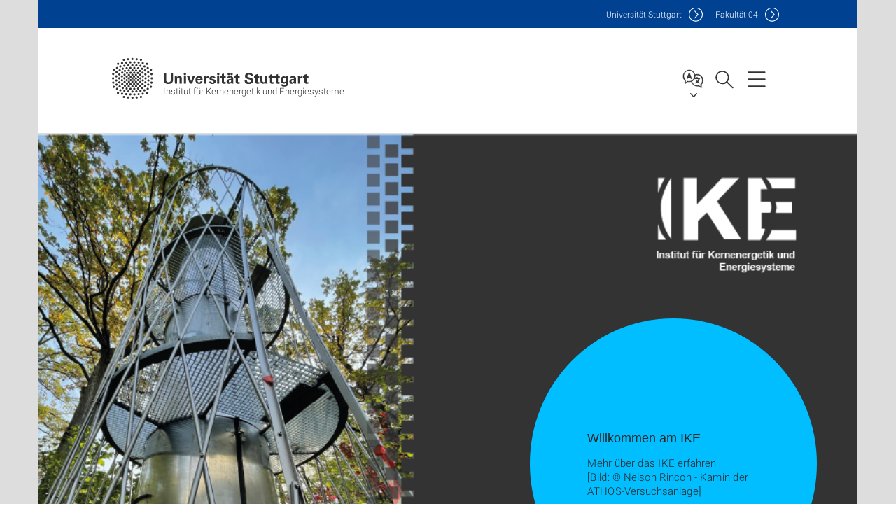

--- FILE ---
content_type: text/html;charset=UTF-8
request_url: https://www.ike.uni-stuttgart.de/
body_size: 66908
content:
<!DOCTYPE html>
<!--[if lt IE 7]>      <html lang="de" class="no-js lt-ie9 lt-ie8 lt-ie7"> <![endif]-->
<!--[if IE 7]>         <html lang="de" class="no-js lt-ie9 lt-ie8"> <![endif]-->
<!--[if IE 8]>         <html lang="de" class="no-js lt-ie9"> <![endif]-->
<!--[if gt IE 8]><!-->


<!--
===================== version="0.1.29" =====================
-->

<html lang="de" class="no-js"> <!--<![endif]-->

<head>

<!-- start metadata (_metadata.hbs) -->
	<meta charset="UTF-8">
	<meta http-equiv="X-UA-Compatible" content="IE=edge"/>
	<meta name="creator" content="TIK" />
	<meta name="Publisher" content="Universität Stuttgart - TIK" />
	<meta name="Copyright" content="Universität Stuttgart" />
	<meta name="Content-language" content="de" />
	<meta name="Page-type" content="Bildungseinrichtung" />
	<meta name="viewport" content="width=device-width, initial-scale=1.0, shrink-to-fit=no"/>
	<meta name="robots" content="index, follow" />
	<meta name="system" content="20.0.18" />
	<meta name="template" content="3.0" />
	<meta name="Description" content="null"/>	
	<meta name="og:title" content="Institut für Kernenergetik und Energiesysteme | Universität Stuttgart" />
	<meta name="og:description" content="null "/>
	<title>Institut für Kernenergetik und Energiesysteme | Universität Stuttgart</title><!-- Ende metadata -->


<!-- Styles-Einbindung (_styles.hbs) -->
	<link rel="apple-touch-icon" sizes="180x180" href="/system/modules/de.stuttgart.uni.v3.basics/resources/favicons/apple-touch-icon.png">
            <link rel="icon" type="image/png" sizes="32x32" href="/system/modules/de.stuttgart.uni.v3.basics/resources/favicons/favicon-32x32.png">
            <link rel="icon" type="image/png" sizes="16x16" href="/system/modules/de.stuttgart.uni.v3.basics/resources/favicons/favicon-16x16.png">
            <link rel="manifest" href="/system/modules/de.stuttgart.uni.v3.basics/resources/favicons/site.webmanifest">
            <link rel="mask-icon" href="/system/modules/de.stuttgart.uni.v3.basics/resources/favicons/safari-pinned-tab.svg" color="#ffffff">
            <meta name="msapplication-TileColor" content="#ffffff">
            <meta name="theme-color" content="#ffffff">
		
<link rel="stylesheet" href="/system/modules/de.stuttgart.uni.v3.basics/resources/css/styles.css" type="text/css" >
<link rel="stylesheet" href="/system/modules/de.stuttgart.uni.v3.basics/resources/css/tik.css" type="text/css" >
<link rel="stylesheet" href="/system/modules/de.stuttgart.uni.v3.basics/resources/css/jquery-ui/jquery-ui-1.11.4.min.css" type="text/css" >
<link rel="stylesheet" href="/system/modules/de.stuttgart.uni.v3.basics/resources/css/fancybox/jquery.fancybox357.min.css" type="text/css" >
<link rel="stylesheet" href="/system/modules/de.stuttgart.uni.v3.basics/resources/css/footer/footer.css" type="text/css" >
<link rel="stylesheet" href="/system/modules/de.stuttgart.uni.v3.basics/resources/css/linkgruppen/linkgruppen.css" type="text/css" >
<link rel="stylesheet" href="/system/modules/de.stuttgart.uni.v3.basics/resources/css/audio/player.css" type="text/css" >
<style type="text/css">
/* Klickbare Fläche auf gesamte Box aufspannen, wenn Variante flacher Slider */

.c-slider--flat .c-intro-teaser--news-slider .intro-teaser__news-content-wrapper {
  height: 100%;
  top: unset;
  left: unset;
  -webkit-transform: unset;
  transform: unset;
  -ms-transform: unset;
}

.c-slider--flat .c-intro-teaser--news-slider .intro-teaser__news-content-wrapper .intro-teaser__linkwrap {
  position: relative;
  top: 50%;
  left: 50%;
  -webkit-transform: translate(-50%, -50%);
  transform: translate(-50%, -50%);
  -ms-transform: translate(-50%, -50%);
}

.newsstream-folgeseite .generic-list .generic-list-item picture {
  display: inline-block;
  margin: -10px -15px 15px -15px;
  width: calc(100% + 30px);
}


</style>
<!-- Ende Styles-Einbindung -->

	<!-- Scripts
	================================================== --> 
	
	
<script src="/system/modules/de.stuttgart.uni.v3.basics/resources/js/bootstrap.js"></script>
<script src="/system/modules/de.stuttgart.uni.v3.basics/resources/js/aperto-bootstrap-ie-workaround.js"></script>
<script src="/system/modules/de.stuttgart.uni.v3.basics/resources/js/tik.js"></script>
<script src="/system/modules/de.stuttgart.uni.v3.basics/resources/js/jquery-ui/jquery-ui-1.11.4.min.js"></script>
<script src="/system/modules/de.stuttgart.uni.filters/resources/js/filters.js"></script>
<script src="/system/modules/de.stuttgart.uni.v3.basics/resources/js/fancybox/jquery.fancybox357.min.js"></script>
<script src="/system/modules/de.stuttgart.uni.v3.basics/resources/js/tippy-popper/popper.min.js"></script>
<script src="/system/modules/de.stuttgart.uni.v3.basics/resources/js/tippy-popper/tippy.min.js"></script>
<script src="/system/modules/de.stuttgart.uni.v3.zsb/resources/videointerview/js/dash.all.min.js"></script><style>
		.page-wrap > #page-complete > .container-fluid > .row > div > .row > .col-xs-12,
		.page-wrap > #page-complete > .container-fluid > .row > div > .row > .col-sm-12,
		.page-wrap > #page-complete > .container-fluid > .row > div > .row > .col-md-12,
		.page-wrap > #page-complete > .container-fluid > .row > div > .row > .col-lg-12,
		.page-wrap > #page-complete > .container > .row > div > .row > .col-xs-12,
		.page-wrap > #page-complete > .container > .row > div > .row > .col-sm-12,
		.page-wrap > #page-complete > .container > .row > div > .row > .col-md-12,
		.page-wrap > #page-complete > .container > .row > div > .row > .col-lg-12 {
			padding: 0;
		}
	</style>
</head>

<body class=" is-no-detailpage  is-not-editmode  lang-de ">

<!--googleoff: snippet-->
	
	<!-- start skiplinks (_skiplinks.hbs)-->
	<div class="skip">
		<ul>
			<li><a href="#main">zum Inhalt springen</a></li>
			<li><a href="#footer">zum Footer springen</a></li>
		</ul>
	</div>
	<!-- end skiplinks -->

	<!--googleon: snippet-->
	<div  id="header" ><div class="header" data-id="id-d1810c18">
      <span data-anchor id="id-d1810c18"></span>
              <!-- start header (_header.hbs) -->
              <header class="b-page-header is-subidentity" data-headercontroller="">
                <div class="container">
                  <div class="container-inner">
                    <div class="row">
                      <a class="b-logo" href="https://www.ike.uni-stuttgart.de/">
                        <!--[if gt IE 8]><!-->
                          <img class="logo-rectangle" src="/system/modules/de.stuttgart.uni.v3.basics/resources/img/svg/logo-de.svg" alt="Logo: Universität Stuttgart - zur Startseite" />
                        <img class="logo-rectangle-inverted" src="/system/modules/de.stuttgart.uni.v3.basics/resources/img/svg/logo-inverted-de.svg" alt="Logo: Universität Stuttgart - zur Startseite" />
                        <!--<![endif]-->
                        <!--[if lt IE 9]>
                        <img class="logo-rectangle" src="/system/modules/de.stuttgart.uni.v3.basics/resources/img/png/logo-de.png" alt="Logo: Universität Stuttgart - zur Startseite" />
                        <img class="logo-rectangle-inverted" src="/system/modules/de.stuttgart.uni.v3.basics/resources/img/svg/logo-inverted-de.png" alt="Logo: Universität Stuttgart - zur Startseite" />
                        <![endif]-->

                        <span  class="subidentity fontsize-xs">Institut für Kernenergetik und Energiesysteme</span>
                        </a>
                      <div class="header-box">

                        <div class="mainidentity">
                              <div class="container-inner">
                                <a href="https://www.uni-stuttgart.de/">Uni<span class="hideonmobile">versität Stuttgart </span></a>
                                <a href="https://www.f04.uni-stuttgart.de/">F<span class="hideonmobile">akultät </span>04</a></div>
                            </div>
                            <div class="language">
                          <div class="language-box">
                            <span id="language-menu-title" data-tippy-content="Sprache dieser Seite" data-tippy-placement="left">Sprache dieser Seite</span>

                            <ul id="language-menu-options" aria-labelledby="language-menu-title" role="menu">
                                <li class="current-language"><strong><abbr data-tippy-content="Aktuelle Sprache: Deutsch" data-tippy-placement="left">de</abbr></strong></li>
                                          <li><a id="localelink" href="https://www.ike.uni-stuttgart.de/en/ike/" lang="en"><abbr data-tippy-content="Change language: AmericanEnglish" data-tippy-placement="left">en</abbr></a></li></ul>
                            </div>
                        </div>
                        <div id="search" class="search">
                          <button aria-controls="search-box" aria-expanded="false" data-href="#search-box" data-tippy-content="Suche" data-tippy-placement="left"><span>Suche</span>
                          </button>
                        </div>
                        <div class="nav-button">
								<button class="lines-button" aria-controls="main-nav" aria-expanded="false" data-href="#b-page-nav" data-tippy-content="Hauptnavigationspunkte" data-tippy-placement="left">
									<span class="lines">Hauptnavigationspunkte</span>
								</button>
							</div>
						<div class="login-main-desktop"></div>
                      </div>
                    </div>
                  </div>
                </div>
                <!-- Start Suche (_search.hbs) -->
                <div class="search-box js-visible" id="search-box" aria-hidden="true">
                  <h2>Suche</h2>
                  <div class="container" role="tabpanel">
                    <div class="search-box-inner">
                      <form action="https://www.ike.uni-stuttgart.de/suche/">
                        <fieldset>
                          <div class="form-label col-sm-12">
                            <label for="global-search">Suche</label>
                            <input type="search" name="q" placeholder="Suche nach Themen, Personen ..." id="global-search" class="autosuggest" />
                          </div>
                          <div class="button">
                            <input aria-label="Starte Suche" type="submit" value="suchen">
                          </div>
                        </fieldset>
                        <input type="hidden" name="lq" value="" />
                        <input type="hidden" name="reloaded" value=""/>                       
                        <input type="hidden" name="restriction" value="false"/>
                        </form>
                    </div>
                  </div>
                </div>
                <!-- Ende Suche -->
                <div class="login-main-mobile js-visible" aria-hidden="false"></div>
                <!-- Ende Login -->
              </header>
              <!-- Ende header -->

              <div class="b-page-nav is-subidentity" id="main-nav" aria-hidden="true">
                <div class="container">
                  <div class="container-inner">
                    <div class="fixed-wrapper">
                      <a class="backto" href="#">zurück</a>
                      <div class="location" aria-hidden="true">
                        <ul>
                          <li class="on"><span></span></li>
                            <li><span></span></li>
                          <li><span></span></li>
                          <li><span></span></li>
                          <li><span></span></li>
                        </ul>
                      </div>
                    </div>

                    <div class="scroll-wrapper">
                      <nav class="main-navigation" aria-label="Haupt-Navigation">
                        <div class="menu-group-box" >
                          <div class="menu-box" data-level="show-level-0">
                            <div class="viewbox" style="position:relative;">
                              <div class="wrapper" style="width: 100%; height: 100%;">
                                <ul class="menu level-0 active-list" id="level-0-0" style="display: block;" aria-expanded="true">
	<li class="has-menu"><a href="#level-1-0">Institut</a></li>
	<li class="has-menu"><a href="#level-1-1">Forschung</a></li>
	<li class="has-menu"><a href="#level-1-2">Lehre</a></li>
</ul>
	<ul class="menu level-1 " id="level-1-1" data-parent="#level-0-0" >
		<li class="overview"><a href="https://www.ike.uni-stuttgart.de/forschung/">Forschung</a></li>
		<li><a href="https://www.ike.uni-stuttgart.de/forschung/forschungsprojekte/">Projekte</a></li>
		<li class="has-menu"><a href="#level-2-7">Überkritisches CO2</a></li>
		<li><a href="https://www.ike.uni-stuttgart.de/forschung/fsi/">Strömungs-Struktur-Wechselwirkungen</a></li>
		<li><a href="https://www.ike.uni-stuttgart.de/forschung/veroeffentlichungen/">Veröffentlichungen</a></li>
		<li><a href="https://www.ike.uni-stuttgart.de/forschung/auszeichnungen/">Auszeichnungen</a></li>
	</ul>
		<ul class="menu level-2 " id="level-2-7" data-parent="#level-1-1" >
			<li class="overview"><a href="https://www.ike.uni-stuttgart.de/forschung/Ueberkritisches-CO2/">Überkritisches CO2</a></li>
			<li><a href="https://www.ike.uni-stuttgart.de/forschung/Ueberkritisches-CO2/scarlett/">SCARLETT</a></li>
			<li><a href="https://www.ike.uni-stuttgart.de/forschung/Ueberkritisches-CO2/heRo/">sCO2-HeRo</a></li>
			<li><a href="https://www.ike.uni-stuttgart.de/forschung/Ueberkritisches-CO2/sCO2flex/">sCO2flEX</a></li>
			<li><a href="https://www.ike.uni-stuttgart.de/forschung/Ueberkritisches-CO2/sCO2-QA/">sCO2-QA</a></li>
			<li><a href="https://www.ike.uni-stuttgart.de/forschung/Ueberkritisches-CO2/dns/">DNS</a></li>
			<li><a href="https://www.ike.uni-stuttgart.de/forschung/Ueberkritisches-CO2/Demonstrationsversuchstand-CO2-Sichtzelle/">Demonstrationsversuchstand: CO2-Sichtzelle</a></li>
		</ul>
	<ul class="menu level-1 " id="level-1-0" data-parent="#level-0-0" >
		<li class="overview"><a href="https://www.ike.uni-stuttgart.de/institut/">Institut</a></li>
		<li><a href="https://www.ike.uni-stuttgart.de/institut/team/">Mitarbeiterinnen und Mitarbeiter</a></li>
		<li class="has-menu"><a href="#level-2-1">Abteilungen</a></li>
		<li><a href="https://www.ike.uni-stuttgart.de/institut/technische-einrichtungen/">Technische Einrichtungen</a></li>
		<li><a href="https://www.ike.uni-stuttgart.de/institut/kooperationen/">Kooperationen</a></li>
		<li><a href="https://www.ike.uni-stuttgart.de/institut/stellenangebot/">Stellenangebot</a></li>
		<li><a href="https://www.ike.uni-stuttgart.de/institut/kontakt/">Kontakt</a></li>
	</ul>
		<ul class="menu level-2 " id="level-2-1" data-parent="#level-1-0" >
			<li class="overview"><a href="https://www.ike.uni-stuttgart.de/institut/abteilungen/">Abteilungen</a></li>
			<li><a href="https://www.ike.uni-stuttgart.de/institut/abteilungen/EW/">Energiewandlung und Wärmetechnik</a></li>
			<li><a href="https://www.ike.uni-stuttgart.de/institut/abteilungen/RSU/">Reaktorsicherheit, Systeme und Umwelt</a></li>
		</ul>
	<ul class="menu level-1 " id="level-1-2" data-parent="#level-0-0" >
		<li class="overview"><a href="https://www.ike.uni-stuttgart.de/lehre/">Lehre</a></li>
		<li><a href="https://www.ike.uni-stuttgart.de/lehre/kernenergietechnik/">Kernenergietechnik</a></li>
		<li><a href="https://www.ike.uni-stuttgart.de/lehre/studentische-arbeiten/">Studentische Arbeiten</a></li>
		<li><a href="https://www.ike.uni-stuttgart.de/lehre/seminare/">Seminare / Kolloquien</a></li>
		<li><a href="https://www.ike.uni-stuttgart.de/lehre/praktika/">Praktika</a></li>
	</ul>
<!-- Navigation: 10 µs --></div>

                            </div>
                          </div>
                        </div>
                      </nav>
                      <nav class="persona" aria-label="Zielgruppen-Navigation">
                          <h2>Informationen für</h2>
                          <ul>
                            <li class="col-md-6 col-sm-6 col-xs-12"><a class="persona-2" href="https://www.inm.uni-stuttgart.de/login/">IKE-Beschäftigte</a></li>
                            </ul>
                        </nav>
                      <a href="#closeNavigation" class="close-nav">Navigation schließen</a>
                      </div>

                  </div><!-- container-inner -->
                </div><!--  container -->
              </div></div>
    <script type="module">
      
      import Login from '/system/modules/de.stuttgart.uni.v3.basics/resources/js/login.mjs'
      new Login("de", "", "", "", "", "", "", "", "", true).init()
    </script>
  </div><div id="wrapper" class="is-subidentity">
		<div id="content">
			<main id="main" class="r-main">
				<div class="main__wrapper" data-js-id="container">
                    <noscript>
                        <div class="alert alert-danger">Für die volle Funktionalität dieser Site ist JavaScript notwendig. Hier finden Sie eine <a href="https://enablejavascript.co/" target="_blank">Anleitung zum Aktivieren von JavaScript in Ihrem Browser</a>.</div></noscript>
					<!-- Start Segment -->
					<div class="segment is-border-top">
							<div class="container">
								<div class="container-inner">
									<div class="row">
										<div class="col-md-12">
											<!-- Start Breadcrumb (_breadcrumb.hbs) -->
											<!-- Breadcrumb: 19 µs --></div>
									</div>
								</div><!--  container-inner -->
							</div><!-- container -->
						</div>
					<!-- End Segment -->

					<div  id="intro" ><div class="slider_v3 pgelement" style="margin-bottom: 30px;" data-id="id-d43f1f3c">
			<span data-anchor id="id-d43f1f3c"></span>
						<div class="isnt-overflow">
							<div class="c-slider--default " data-css="c-slider"
								data-js-module="slider"
								data-js-options="{ &quot;slideInterval&quot; : &quot;9000&quot; , &quot;pauseOnHover&quot; : &quot;true&quot; }">
								<div class="slider__actions" data-js-atom="slider-actions">
									<button class="c-cta--slider is-previous" data-css="c-cta" data-js-atom="slider-prev" tabindex="-1" aria-hidden="true">
										<span class="cta__icon"></span> <span class="cta__content"></span>
									</button>
									<button class="c-cta--slider is-next" data-css="c-cta" data-js-atom="slider-next" tabindex="-1" aria-hidden="true">
										<span class="cta__icon"></span> <span class="cta__content"></span>
									</button>
								</div>

								<div class="slider__list-wrapper" data-js-atom="slider-wrapper">
									<div class="slider__list" data-js-atom="slider-ribbon">
									
										<div class="slider__item is-cloned" data-js-atom="slider-item">
												<!-- Start Intro-Teaser NewsStage -->
												<div class="c-intro-teaser--news-slider" data-css="c-intro-teaser">
													<div class="intro-teaser__wrapper">
														<figure class="figure-content-0 c-figure--simple" data-css="c-figure">
															<div class="figure__wrapper">
																<picture class="c-picture" data-css="c-picture">
	<img src="https://www.ike.uni-stuttgart.de/institut/dienstleistungen/Bilder/Slider_1Element-3Banner_ok_sicher.png?__scale=w:1170,h:658,cx:54,cy:0,cw:878,ch:494" style=""  alt="Willkommen am IKE"/>
</picture>
</div>
															</figure>

														<div class="intro-teaser__news-wrapper">
															<a class="intro-teaser__link" href="https://www.ike.uni-stuttgart.de/institut/">
																		<div class="intro-teaser__news-content-wrapper col-sm-4 col-xs-12">
																			<div class="intro-teaser__news-headline">Willkommen am IKE</div>
																			<div class="intro-teaser__news-subline"><span class="intro-teaser__news-subline__teaser">Mehr über das IKE erfahren</span>
																				<br><span class="intro-teaser__news-subline__credits">[Bild: © Nelson Rincon - Kamin der ATHOS-Versuchsanlage]</span>
																				</div>
																			</div>
																	</a>
																</div>
	
													</div>
												</div>
												<!-- End Intro-Teaser NewsStage -->
	
											</div>
										
										<div class="slider__item is-cloned" data-js-atom="slider-item">
												<!-- Start Intro-Teaser NewsStage -->
												<div class="c-intro-teaser--news-slider" data-css="c-intro-teaser">
													<div class="intro-teaser__wrapper">
														<figure class="figure-content-1 c-figure--simple" data-css="c-figure">
															<div class="figure__wrapper">
																<picture class="c-picture" data-css="c-picture">
	<img src="https://www.ike.uni-stuttgart.de/institut/dienstleistungen/Bilder/atw-2022-5-17-SPECIAL-YSW-S.jpg?__scale=w:1170,h:658,cx:0,cy:21,cw:1816,ch:1021" style=""  alt="Auszeichnungen"/>
</picture>
</div>
															</figure>

														<div class="intro-teaser__news-wrapper">
															<a class="intro-teaser__link" href="https://www.ike.uni-stuttgart.de/forschung/auszeichnungen/">
																		<div class="intro-teaser__news-content-wrapper col-sm-4 col-xs-12">
																			<div class="intro-teaser__news-headline">Auszeichnungen</div>
																			<div class="intro-teaser__news-subline"><span class="intro-teaser__news-subline__teaser">Ausgezeichnete Forschungsarbeiten am IKE</span>
																				<br><span class="intro-teaser__news-subline__credits">[Bild: © Kerntechnik 2022 - Young Scientists Workshop 2022]</span>
																				</div>
																			</div>
																	</a>
																</div>
	
													</div>
												</div>
												<!-- End Intro-Teaser NewsStage -->
	
											</div>
										
										<div class="slider__item is-cloned" data-js-atom="slider-item">
												<!-- Start Intro-Teaser NewsStage -->
												<div class="c-intro-teaser--news-slider" data-css="c-intro-teaser">
													<div class="intro-teaser__wrapper">
														<figure class="figure-content-2 c-figure--simple" data-css="c-figure">
															<div class="figure__wrapper">
																<picture class="c-picture" data-css="c-picture">
	<img src="https://www.ike.uni-stuttgart.de/institut/dienstleistungen/Bilder/NWT_43.jpg?__scale=w:1170,h:658,cx:89,cy:429,cw:1596,ch:898" style=""  alt="Aktuelles"/>
</picture>
</div>
															</figure>

														<div class="intro-teaser__news-wrapper">
															<a class="intro-teaser__link" href="https://www.ike.uni-stuttgart.de/institut/aktuelles/">
																		<div class="intro-teaser__news-content-wrapper col-sm-4 col-xs-12">
																			<div class="intro-teaser__news-headline">Aktuelles</div>
																			<div class="intro-teaser__news-subline"><span class="intro-teaser__news-subline__teaser">News, Veranstaltungen, Stellenangebot</span>
																				<br><span class="intro-teaser__news-subline__credits">[Bild: © Nelson Rincon - KTG JG Nachwuchstagung 2022]</span>
																				</div>
																			</div>
																	</a>
																</div>
	
													</div>
												</div>
												<!-- End Intro-Teaser NewsStage -->
	
											</div>
										
										<div class="slider__item is-cloned" data-js-atom="slider-item">
												<!-- Start Intro-Teaser NewsStage -->
												<div class="c-intro-teaser--news-slider" data-css="c-intro-teaser">
													<div class="intro-teaser__wrapper">
														<figure class="figure-content-3 c-figure--simple" data-css="c-figure">
															<div class="figure__wrapper">
																<picture class="c-picture" data-css="c-picture">
	<img src="https://www.ike.uni-stuttgart.de/institut/dienstleistungen/Bilder/311045093_10220838440007714_7271812162543860082_n.jpg?__scale=w:1170,h:658,cx:16,cy:363,cw:1388,ch:781" style=""  alt="Lehre am IKE"/>
</picture>
</div>
															</figure>

														<div class="intro-teaser__news-wrapper">
															<a class="intro-teaser__link" href="https://www.ike.uni-stuttgart.de/lehre/">
																		<div class="intro-teaser__news-content-wrapper col-sm-4 col-xs-12">
																			<div class="intro-teaser__news-headline">Lehre am IKE</div>
																			<div class="intro-teaser__news-subline"><span class="intro-teaser__news-subline__teaser">vom IKE angebotene Lehrveranstaltungen</span>
																				<br><span class="intro-teaser__news-subline__credits">[Bild: © Nelson Rincon - Siemens Unterrichtsreaktor SUR 100]</span>
																				</div>
																			</div>
																	</a>
																</div>
	
													</div>
												</div>
												<!-- End Intro-Teaser NewsStage -->
	
											</div>
										
										<div class="slider__item is-cloned" data-js-atom="slider-item">
												<!-- Start Intro-Teaser NewsStage -->
												<div class="c-intro-teaser--news-slider" data-css="c-intro-teaser">
													<div class="intro-teaser__wrapper">
														<figure class="figure-content-4 c-figure--simple" data-css="c-figure">
															<div class="figure__wrapper">
																<picture class="c-picture" data-css="c-picture">
	<img src="https://www.ike.uni-stuttgart.de/institut/dienstleistungen/Bilder/IMG_1367.JPEG?__scale=w:1170,h:658,cx:0,cy:188,cw:2000,ch:1124" style=""  alt="Forschung am IKE"/>
</picture>
</div>
															</figure>

														<div class="intro-teaser__news-wrapper">
															<a class="intro-teaser__link" href="https://www.ike.uni-stuttgart.de/forschung/forschungsprojekte/">
																		<div class="intro-teaser__news-content-wrapper col-sm-4 col-xs-12">
																			<div class="intro-teaser__news-headline">Forschung am IKE</div>
																			<div class="intro-teaser__news-subline"><span class="intro-teaser__news-subline__teaser">Aktuelle Forschungsprojekte am IKE</span>
																				<br><span class="intro-teaser__news-subline__credits">[Bild: © Nelson Rincon - IKE Wasserstofflabor]</span>
																				</div>
																			</div>
																	</a>
																</div>
	
													</div>
												</div>
												<!-- End Intro-Teaser NewsStage -->
	
											</div>
										
										</div>
								</div>

								<div class="slider__pagination" data-js-atom="slider-pagination">
									<button class="slider__playpause is-active" data-js-atom="slider-pagination-playpause" tabindex="0" aria-hidden="false" aria-label="Slider pausieren / wieder anstoßen"></button>
									<ol class="slider__pagination-list" data-js-atom="slider-pagination-list">
										<li class="slider__pagination-list-item" data-js-atom="slider-pagination-item" tabindex="-1" aria-hidden="true"><strong>1</strong></li>
										<li class="slider__pagination-list-item" data-js-atom="slider-pagination-item" tabindex="-1" aria-hidden="true"><strong>2</strong></li>
										<li class="slider__pagination-list-item" data-js-atom="slider-pagination-item" tabindex="-1" aria-hidden="true"><strong>3</strong></li>
										<li class="slider__pagination-list-item is-active" data-js-atom="slider-pagination-item" tabindex="-1" aria-hidden="true"><strong>4</strong></li>
									</ol>
								</div>
							</div>
						</div></div>
	</div><div  id="page-complete" ><div>
		<div class="segment  ">
   <div class="container ">
       <div class="container-inner">
          <div class="row ">
  <div class="col-md-8 oc-container-column col-md-offset-2" ><div class="flexblocks_v3 pgelement" style="margin-bottom: 30px;" data-id="id-7fe2129b">
					<span data-anchor id="id-7fe2129b"></span>
						<div class="flexblocks">
		<div>
								<span data-anchor id="id-7fe2129b-0"></span>
								<div class="absatz">
									<div >
											<p>Herzlich Willkommen auf der Webseite des Instituts für Kernenergetik und Energiesysteme (IKE)! Hier können Sie sich über unsere Forschungsprojekte/Forschungebiete, Lehrveranstaltungen und offene Stelle informieren. Viel Spaß beim Durchstöbern unserer Webseite und zögern Sie bitte nicht uns bei offenen Fragen uns zu kontaktieren!</p></div>
									</div>
								</div></div>
</div></div>         </div>
      </div>
   </div>
</div></div>	
<div>
		<div class="segment colsfullwidth  ">
  <div class="container "><div class="col-md-12 oc-container-column" ><div class="linkgruppen pgelement" style="margin-bottom: 30px;" data-id="id-9abb4254">
			<span data-anchor id="id-9abb4254"></span>
					
					<div class="container linkgruppe">
						<div class="container-inner">
							<div class="row">

								<div class="col-md-12"><h2 class="storyteaser_headline" >Das IKE "in a nutshell"</h2>
									</div>
								</div>

							<div class="row flexrow">
								
								<div class="col-xs-12 col-sm-6 col-md-4 st_extended flexcol squared">
                                        <span data-anchor id="id-9abb4254-1"></span>
										<div class="b-teaser ">
											<div class="teaser__wrapper">

												<div class="c-story-teaser--top-left" data-css="c-story-teaser">
													<span class="story-teaser__link"><div class="story-teaser__wrapper">
															<div class="story-teaser__figure">
																<figure class="c-figure--story-teaser" data-css="c-figure">
																	<div class="figure__wrapper">
																		<picture class="c-picture" data-css="c-picture">
	<img src="https://www.ike.uni-stuttgart.de/institut/dienstleistungen/Bilder/IMG_1365.JPEG?__scale=w:370,h:370,cx:250,cy:0,cw:1500,ch:1500" style=""  alt="SCARLETT-Anlage"/>
</picture>
</div>
																</figure>
															</div>
															<div class="story-teaser__content">
																<h3 class="story-teaser__headline">Forschung</h3>
																</div>
														</div>
													</span><div class="stex-content">

															<div class="linklist">
																			<ul class="linklist_standard">
																<li>
																			<a href="https://www.ike.uni-stuttgart.de/institut/abteilungen/">Abteilungen</a>
																							</li>
																	<li>
																			<a href="https://www.ike.uni-stuttgart.de/institut/team/">Mitarbeiter des IKEs</a>
																							</li>
																	<li>
																			<a href="https://www.ike.uni-stuttgart.de/forschung/forschungsprojekte/">Projekte</a>
																							</li>
																	<li>
																			<a href="https://www.ike.uni-stuttgart.de/forschung/veroeffentlichungen/">Veröffentlichungen</a>
																							</li>
																	<li>
																			<a href="https://www.ike.uni-stuttgart.de/forschung/auszeichnungen/">Auszeichnungen</a>
																							</li>
																	</ul>
																		</div>
															</div>
													</div>

												</div>
												
											</div>
									</div>
								<div class="col-xs-12 col-sm-6 col-md-4 st_extended flexcol squared">
                                        <span data-anchor id="id-9abb4254-2"></span>
										<div class="b-teaser ">
											<div class="teaser__wrapper">

												<div class="c-story-teaser--top-left" data-css="c-story-teaser">
													<span class="story-teaser__link"><div class="story-teaser__wrapper">
															<div class="story-teaser__figure">
																<figure class="c-figure--story-teaser" data-css="c-figure">
																	<div class="figure__wrapper">
																		<picture class="c-picture" data-css="c-picture">
	<img src="https://www.ike.uni-stuttgart.de/institut/dienstleistungen/Bilder/NWT_1.jpg?__scale=w:370,h:370,cx:0,cy:284,cw:1432,ch:1432" style=""  alt="Prof. Starflinger - Nachwuchstagung 2022"/>
</picture>
</div>
																</figure>
															</div>
															<div class="story-teaser__content">
																<h3 class="story-teaser__headline">Lehre</h3>
																</div>
														</div>
													</span><div class="stex-content">

															<div class="linklist">
																			<ul class="linklist_standard">
																<li>
																			<a href="https://www.ike.uni-stuttgart.de/lehre/kernenergietechnik/">Spezialisierungsfach Kernenergietechnik</a>
																							</li>
																	<li>
																			<a href="https://www.ike.uni-stuttgart.de/lehre/studentische-arbeiten/">Studentische Arbeiten</a>
																							</li>
																	<li>
																			<a href="https://www.ike.uni-stuttgart.de/lehre/seminare/">Seminare / Kolloquien</a>
																							</li>
																	<li>
																			<a href="https://www.ike.uni-stuttgart.de/lehre/praktika/">Praktika</a>
																							</li>
																	</ul>
																		</div>
															</div>
													</div>

												</div>
												
											</div>
									</div>
								<div class="col-xs-12 col-sm-6 col-md-4 st_extended flexcol squared">
                                        <span data-anchor id="id-9abb4254-3"></span>
										<div class="b-teaser ">
											<div class="teaser__wrapper">

												<div class="c-story-teaser--top-left" data-css="c-story-teaser">
													<span class="story-teaser__link"><div class="story-teaser__wrapper">
															<div class="story-teaser__figure">
																<figure class="c-figure--story-teaser" data-css="c-figure">
																	<div class="figure__wrapper">
																		<picture class="c-picture" data-css="c-picture">
	<img src="https://www.ike.uni-stuttgart.de/institut/dienstleistungen/Bilder/IMG_0303.JPEG?__scale=w:370,h:370,cx:250,cy:0,cw:1500,ch:1500" style=""  alt=""/>
</picture>
</div>
																</figure>
															</div>
															<div class="story-teaser__content">
																<h3 class="story-teaser__headline">Aktuelles</h3>
																</div>
														</div>
													</span><div class="stex-content">

															<div class="linklist">
																			<ul class="linklist_standard">
																<li>
																			<a href="https://www.ike.uni-stuttgart.de/institut/aktuelles/">News</a>
																							</li>
																	<li>
																			<a href="https://www.ike.uni-stuttgart.de/institut/stellenangebot/">Stellenangebot</a>
																							</li>
																	<li>
																			<a href="https://www.ike.uni-stuttgart.de/institut/kontakt/">Kontakt</a>
																							</li>
																	</ul>
																		</div>
															</div>
													</div>

												</div>
												
											</div>
									</div>
								</div>
							<div class="row">
								<div class="st_extended col-md-12">
									<p style="text-align:center;color:rgba(0,0,0,0.5);clear:both;"><small>[Fotos:&#x20;Nelson Rincon,&#x20;<abbr data-toggle="tooltip" data-placement="bottom" data-tippy-content="ohne Angabe">o.A.</abbr>,&#x20;<abbr data-toggle="tooltip" data-placement="bottom" data-tippy-content="ohne Angabe">o.A.</abbr>]</small></p>
									</div>
							</div>
						</div>
					</div></div>
	<script>
								// lade die Sprach-Keys in globale Variablen
								var typen = ["news_v3", "event_v3", "social-media_v3", "presseinfo_v3", "video_v3", "containerpage", "bm_v3", "stellenwerk_v3", "auszeichnung_v3" ];
								var typnamen = ["News",
									"Veranstaltungen",
									"Social Media",
									"Presseinformationen",
									"Videos",
									"Artikel",
									"Betriebsmeldungen",
									"Stellenangebote",
									"Preis/Auszeichnung"];
								var nomore ="Keine weitere Daten";
							</script>
							
						<div class="newstream_v3 segment segment--grey is-container-padding pgelement" style="margin-bottom: 30px;" data-id="id-ba3a0645">
										<div class="container news-list newsstream-folgeseite">
											<div class="container-inner">
												<div id="ns_ba3a0645">
									<span data-anchor id="id-ba3a0645"></span>
									<div class="row filtermodultitel">
										<div class="col-xs-12 col-sm-12">
											<h2>Aktuelle studentische Arbeiten und Stellenangebote sowie sonstige Neuigkeiten am IKE</h2>
											</div>
									</div>
									<div class="row filtermodul" style="background-color: #fff;">
										<form id="newstream-filter" class="form-inline">
											<fieldset>
												<div class="col-xs-12 col-sm-4">
													<div id="filter-typ">
														<label for="typ" class="upper-label">Kategorie</label>
														<select id="typ" class="form-control">
															<option value="all">Alle</option>
															<option value="news_v3">News</option>
															<option value="event_v3">Veranstaltungen</option>
															<option value="social-media_v3">Social Media</option>
															<option value="presseinfo_v3">Presseinformationen</option>
															<option value="video_v3">Videos</option>
															<option value="introbox_v3">Artikel</option>
															<option value="stellenwerk_v3">Stellenangebote</option>
															<option value="bm_v3">Betriebsmeldungen</option>
															<option value="auszeichnung_v3">Preis/Auszeichnung</option>
														</select>
													</div>
												</div>
												<div class="col-xs-12 col-sm-4">
													<div id="filter-year" style="display:none;">
														<label for="jahr" class="upper-label">Jahr</label>
														<select id="jahr" class="form-control">
															<option value="all">Alle</option>
															<option value="2026">2026</option>
														</select>
													</div>
												</div>
												</fieldset>
										</form>
									</div>

									<br />
											<div class="newsstream">
										<div class="row flex-row generic-list" style="padding:0 18px;">
											<div class="generic-list-item item col-xs-12 col-sm-6 col-md-4">
										<article class="newsstream datetile" data-jahr="2026">
											<h3>Januar 2026</h3>
										</article>
									</div>
								<div class="generic-list-item item col-xs-12 col-sm-6 col-md-4 ">
											<article class="newsstream" 
												data-typ="news_v3"
												data-jahr="2026" >
												<a href="https://www.ike.uni-stuttgart.de/institut/aktuelles/news/News-01731/" >
													<h5>News:</h5>
													<span class="metas">
															<ul class="list-inline-meta list-midpipe" style="font-size: 80%;">
																<li>News</li>
																<li> 13.01.26</li>
																	</ul>
														</span>
													</a>
											</article>
										</div><div class="generic-list-item item col-xs-12 col-sm-6 col-md-4">
										<article class="newsstream datetile" data-jahr="2024">
											<h3>Februar 2024</h3>
										</article>
									</div>
								<div class="generic-list-item item col-xs-12 col-sm-6 col-md-4 ">
											<article class="newsstream" 
												data-typ="news_v3"
												data-jahr="2024" >
												<a href="https://www.ike.uni-stuttgart.de/institut/aktuelles/news/HiWi-Taetigkeit-Development-and-construction-of-an-optical-capturing-system-for-the-quench-front-propagation-in-superheated-particle-beds/" >
													<h5>HiWi Tätigkeit: Development and construction of an optical capturing system for the quench front propagation in superheated particle beds</h5>
													<span class="metas">
															<ul class="list-inline-meta list-midpipe" style="font-size: 80%;">
																<li>News</li>
																<li> 13.02.24</li>
																	</ul>
														</span>
													</a>
											</article>
										</div><div class="generic-list-item item col-xs-12 col-sm-6 col-md-4 ">
											<article class="newsstream" 
												data-typ="news_v3"
												data-jahr="2024" >
												<a href="https://www.ike.uni-stuttgart.de/institut/aktuelles/news/HiWi-Taetigkeit-Optimization-of-a-optical-measurement-system-for-capturing-quench-front-propagation-in-superheated-particle-beds-with-machine-learning-and-neural-networks/" >
													<h5>HiWi Tätigkeit: Optimization of a optical measurement system for capturing quench front propagation in superheated particle beds with machine learning and neural networks</h5>
													<span class="metas">
															<ul class="list-inline-meta list-midpipe" style="font-size: 80%;">
																<li>News</li>
																<li> 13.02.24</li>
																	</ul>
														</span>
													</a>
											</article>
										</div><div class="generic-list-item item col-xs-12 col-sm-6 col-md-4">
										<article class="newsstream datetile" data-jahr="2024">
											<h3>Januar 2024</h3>
										</article>
									</div>
								<div class="generic-list-item item col-xs-12 col-sm-6 col-md-4 ">
											<article class="newsstream" 
												data-typ="news_v3"
												data-jahr="2024" >
												<a href="https://www.ike.uni-stuttgart.de/institut/aktuelles/news/Bachelor-Thesis-Thermodynamic-Design-and-Optimization-of-Open-Air-Brayton-Cycles/" >
													<h5>Bachelor Thesis: Thermodynamic Design and Optimization of Open-Air Brayton Cycles</h5>
													<span class="metas">
															<ul class="list-inline-meta list-midpipe" style="font-size: 80%;">
																<li>News</li>
																<li> 31.01.24</li>
																	</ul>
														</span>
													</a>
											</article>
										</div><div class="generic-list-item item col-xs-12 col-sm-6 col-md-4 ">
											<article class="newsstream" 
												data-typ="news_v3"
												data-jahr="2024" >
												<a href="https://www.ike.uni-stuttgart.de/institut/aktuelles/news/Hiwi-Taetigkeit-Construction-of-Experimental-Setups-for-testing-of-high-temperature-heat-pipes/" >
													<h5>Hiwi-Tätigkeit: Construction of Experimental Setups for testing of high-temperature heat pipes</h5>
													<span class="metas">
															<ul class="list-inline-meta list-midpipe" style="font-size: 80%;">
																<li>News</li>
																<li> 10.01.24</li>
																	</ul>
														</span>
													</a>
											</article>
										</div><div class="generic-list-item item col-xs-12 col-sm-6 col-md-4 ">
											<article class="newsstream" 
												data-typ="news_v3"
												data-jahr="2024" >
												<a href="https://www.ike.uni-stuttgart.de/institut/aktuelles/news/Vorhersage-der-Siedekrise-mit-kuenstlicher-Intelligenz-AI/" >
													<h5>Vorhersage der Siedekrise mit künstlicher Intelligenz (AI)</h5>
													<span class="metas">
															<ul class="list-inline-meta list-midpipe" style="font-size: 80%;">
																<li>News</li>
																<li> 08.01.24</li>
																	</ul>
														</span>
													</a>
											</article>
										</div><div class="generic-list-item item col-xs-12 col-sm-6 col-md-4 ">
											<article class="newsstream" 
												data-typ="news_v3"
												data-jahr="2024" >
												<a href="https://www.ike.uni-stuttgart.de/institut/aktuelles/news/Hiwi--Taetigkeit-Implementierung-einer-Versuchsanlage-in-einen-thermohydraulischen-Systemcode/" >
													<h5>Hiwi- Tätigkeit: Implementierung einer Versuchsanlage in einen thermohydraulischen Systemcode</h5>
													<span class="metas">
															<ul class="list-inline-meta list-midpipe" style="font-size: 80%;">
																<li>News</li>
																<li> 08.01.24</li>
																	</ul>
														</span>
													</a>
											</article>
										</div><div class="generic-list-item item col-xs-12 col-sm-6 col-md-4">
										<article class="newsstream datetile" data-jahr="2023">
											<h3>Dezember 2023</h3>
										</article>
									</div>
								<div class="generic-list-item item col-xs-12 col-sm-6 col-md-4 ">
											<article class="newsstream" 
												data-typ="news_v3"
												data-jahr="2023" >
												<a href="https://www.ike.uni-stuttgart.de/institut/aktuelles/news/LabVIEW-Based-Control-System-for-Experimental-Testing-of-High-Temperature-Heat-Pipes/" >
													<h5>LabVIEW-Based Control System for Experimental Testing of High-Temperature Heat Pipes</h5>
													<span class="metas">
															<ul class="list-inline-meta list-midpipe" style="font-size: 80%;">
																<li>News</li>
																<li> 01.12.23</li>
																	</ul>
														</span>
													</a>
											</article>
										</div><div class="generic-list-item item col-xs-12 col-sm-6 col-md-4 ">
											<article class="newsstream" 
												data-typ="news_v3"
												data-jahr="2023" >
												<a href="https://www.ike.uni-stuttgart.de/institut/aktuelles/news/Master-Thesis--Experimental-measurement-of-contact-angle-effective-radius-and-permeability-of-potassium-in-steel-wicks/" >
													<h5>Master Thesis : Experimental measurement of contact angle, effective radius and permeability of potassium in steel wicks</h5>
													<span class="metas">
															<ul class="list-inline-meta list-midpipe" style="font-size: 80%;">
																<li>News</li>
																<li> 01.12.23</li>
																	</ul>
														</span>
													</a>
											</article>
										</div><div class="generic-list-item item col-xs-12 col-sm-6 col-md-4">
										<article class="newsstream datetile" data-jahr="2023">
											<h3>November 2023</h3>
										</article>
									</div>
								<div class="generic-list-item item col-xs-12 col-sm-6 col-md-4 ">
											<article class="newsstream" 
												data-typ="news_v3"
												data-jahr="2023" >
												<a href="https://www.ike.uni-stuttgart.de/institut/aktuelles/news/Masterthesis-Numerical-and-experimental-investigation-of-a-convective-air-flow-in-a-chimney/" >
													<h5>Masterthesis: Numerical and experimental investigation of a convective air flow in a chimney</h5>
													<span class="metas">
															<ul class="list-inline-meta list-midpipe" style="font-size: 80%;">
																<li>News</li>
																<li> 03.11.23</li>
																	</ul>
														</span>
													</a>
											</article>
										</div><!-- newsstream-data: 138 ms --></div>
				
										<div class="more">
											</div>
									</div>

									<script>
											

											// entfernt ggf. den ganzen Filter
											nsfs_adjustDropdowns("ns_ba3a0645");
										
											$("#ns_ba3a0645 #newstream-filter select").change(function() {
												nsfs_filterList("ns_ba3a0645");
												sessionStorage.setItem("ns_ba3a0645_type", $("#ns_ba3a0645 select#typ").val() );
												sessionStorage.setItem("ns_ba3a0645_cat",  $("#ns_ba3a0645 select#kategorie").val() );
												sessionStorage.setItem("ns_ba3a0645_year", $("#ns_ba3a0645 select#jahr").val() );
											});
											$(document).ready(function() {
												if (sessionStorage.getItem("ns_ba3a0645_type")) { $("#ns_ba3a0645 select#typ"      ).val(sessionStorage.getItem("ns_ba3a0645_type")); }
												if (sessionStorage.getItem("ns_ba3a0645_cat"))  { $("#ns_ba3a0645 select#kategorie").val(sessionStorage.getItem("ns_ba3a0645_cat")); }
												if (sessionStorage.getItem("ns_ba3a0645_year")) { $("#ns_ba3a0645 select#jahr"     ).val(sessionStorage.getItem("ns_ba3a0645_year")); }
												nsfs_filterList("ns_ba3a0645");
											});
									
											$("#ns_ba3a0645 button#more").click(function() {
												nsfs_loadData("ns_ba3a0645", "/system/modules/de.stuttgart.uni.v3.basics/formatters/newsstream-data.jsp?__locale=de&xpath=Source&uuid=ba3a0645-76c1-11e7-991a-000e0c3db68b&description=false&meta=td", "hidePictures" );
											})
										</script>
									<script>
											
											 $(document).ready(function() {
												/* Betriebsmeldungen: Wenn URL Betriebsmeldung-ID enthält */
												if(window.location.hash) {
													setTimeout(function(){
														var hash = window.location.hash.substring(1);
														$.fancybox.open($('#' + hash + ' a'));
													}, 100);
												}
											 });
									
											/* Betriebsmeldungen: Funktion zum Zurücksetzen von Click to Copy */
											(function( $ ){
												$.fn.resetClickToCopy = function() {
													var a = $(this);
													setTimeout(function(){
														a.removeClass('copied').find('[name=copyToClipboard]').blur();
													}, 700, a);
													return this;
												}; 
											})( jQuery );
											
											/* Betriebsmeldungen: Click to Copy */
											$('[name=copyToClipboard]').click(function(){
												$(this).select();
												document.execCommand("copy");
												$(this).closest('.bm-click-to-copy').addClass('copied').delay(500).resetClickToCopy();
												//var copied = $(this).val();
												//console.log(copied);
											});
									
										</script>
									</div></div>
										</div>
									</div>
								</div>  </div>
</div>
<div style="clear:both;"></div></div>	
<div>
		<div class="segment  ">
   <div class="container ">
       <div class="container-inner">
          <div class="row ">
  <div class="col-md-8 oc-container-column col-md-offset-2" ><div class="linklist pgelement" style="margin-bottom: 30px;" data-id="id-2ade7d93">
			<span data-anchor id="id-2ade7d93"></span>
			
			<h5 >Nutzliche Links</h5>
									<ul class="linklist_standard" style="">
										<li><a  href="http://www.f04.uni-stuttgart.de/">Fakultät 4</a><br /><span class="desc"></span></li>
										<li><a  href="http://www.uni-stuttgart.de/pruefungsamt/">Prüfungsamt</a><br /><span class="desc"></span></li>
										<li><a  href="https://www.iff.uni-stuttgart.de/lehre/praktikantenamt/index.html">Praktikantenamt</a><br /><span class="desc"></span></li>
										<li><a  href="http://www.gkm.uni-stuttgart.de/">Gemeinsame Kommission Maschinenbau</a><br /><span class="desc"></span></li>
										<li><a  href="https://campus.uni-stuttgart.de/">Campus Online-Portal </a><br /><span class="desc"></span></li>
										<li><a  href="https://ilias3.uni-stuttgart.de/">Ilias</a><br /><span class="desc"></span></li>
										</ul></div>
	</div>         </div>
      </div>
   </div>
</div></div>	
<div>
		<div class="segment colsfullwidth  ">
  <div class="container "><div class="col-md-12 oc-container-column" ></div>  </div>
</div>
<div style="clear:both;"></div></div>	
</div><div  id="contact" ><div class="kontakt" data-id="id-5764e414">
			<span data-anchor id="id-5764e414"></span>
						
						<div class="kontakt">
			<div class="segment">
	<div class="container">
		<div class="container-inner">
			<div class="row">
<div class="col-md-12">
				
					<h3 >Ansprechpartner</h3>
					<div class="kontaktbox-outer is-grid-2">
						<div class="">

								<div class="c-box--default is-medium" data-css="c-box">
												<div class="box__image">
													<div class="box__image-container">
														<picture class="c-picture" data-css="c-picture">
	<img src="https://www.ike.uni-stuttgart.de/bilder_ike/Fotos_Mitarb/Starflinger_Joerg.png?__scale=w:150,h:150,cx:0,cy:0,cw:1700,ch:1700" style=""  alt="Dieses Bild zeigt Jörg Starflinger"/>
</picture>
</div>
												</div>
												<div class="box__content">
													<div class="box__header">
														<div class="reverse-order">
																<h3 class="box__headline">
																		Jörg Starflinger</h3>
																<strong class="box__topline" aria-label='Titel / Akademischer Grad:'>Prof. Dr.-Ing.</strong>
															</div>
														<p class="box__subline">Geschäftsführender Direktor</p>
														</div>
													<div class="box__contact">
														<ul class="box__list">
															<li class="box__list-item">
																<span class="box__list-text">
																	<span class="box__item-icon is-profile" data-tippy-content="Profil-Seite" aria-label="Profil-Seite"></span>
																	<span class="box__item-text">
																		<a href="https://www.ike.uni-stuttgart.de/institut/team/Starflinger/" class="box__headline-link" aria-label="Zur Mitarbeiter*in-Seite von Prof. Dr.-Ing. Jörg Starflinger">Profil-Seite</a>
																	</span>
																</span>
															</li>
															<li class="box__list-item">
																	<span class="box__list-text">
																		<span class="box__item-icon is-fon" data-tippy-content="Telefon" aria-label="Telefon"></span>
																		<span class="box__item-text">
																			<a href="tel:+4971168562116" aria-label="Telefonanruf an Prof. Dr.-Ing. Jörg Starflinger">+49 711 685 62116</a>
																		</span>
																	</span>
																</li>
															<li class="box__list-item">
																	<a class="box__list-text" href="H5DGOJ:EJ9MB.NO5MAGDIB9M@DF9.PID-NOPOOB5MO.89" data-obfuscated="true" aria-label="E-Mail schreiben an Prof. Dr.-Ing. Jörg Starflinger">
																		<span class="box__item-icon is-mail" data-tippy-content="E-Mail" aria-label="E-Mail"></span>
																		<span class="box__item-text">
																			E-Mail schreiben</span>
																	</a>
																</li>
															</ul>
														</div>
												</div>
											</div>
										</div>
							<div class="is-last-row">

								<div class="c-box--default is-medium" data-css="c-box">
												<div class="box__image">
													<div class="box__image-container">
														<picture class="c-picture" data-css="c-picture">
	<img src="https://www.ike.uni-stuttgart.de/bilder_ike/Logo_small.jpg?__scale=w:150,h:150,cx:0,cy:0,cw:300,ch:300" style=""  alt="Dieses Bild zeigt Institute of Nuclear Technology and Energy Systems"/>
</picture>
</div>
												</div>
												<div class="box__content">
													<div class="box__header">
														<div class="reverse-order">
																<h3 class="box__headline">
																		Institute of Nuclear Technology and Energy Systems </h3>
																<strong class="box__topline" >&nbsp;</strong>
															</div>
														</div>
													<div class="box__contact">
														<ul class="box__list">
															<li class="box__list-item">
																<span class="box__list-text">
																	<span class="box__item-icon is-profile" data-tippy-content="Profil-Seite" aria-label="Profil-Seite"></span>
																	<span class="box__item-text">
																		<a href="https://www.ike.uni-stuttgart.de/institut/team/Sekretariat-00099/" class="box__headline-link" aria-label="Zur Mitarbeiter*in-Seite von  Institute of Nuclear Technology and Energy Systems">Profil-Seite</a>
																	</span>
																</span>
															</li>
															<li class="box__list-item">
																	<span class="box__list-text">
																		<span class="box__item-icon is-fon" data-tippy-content="Telefon" aria-label="Telefon"></span>
																		<span class="box__item-text">
																			<a href="tel:+4971168562138" aria-label="Telefonanruf an  Institute of Nuclear Technology and Energy Systems">+49 711 685 62138</a>
																		</span>
																	</span>
																</li>
															<li class="box__list-item">
																	<a class="box__list-text" href="H5DGOJ:DINODOPO@DF9.PID-NOPOOB5MO.89" data-obfuscated="true" aria-label="E-Mail schreiben an  Institute of Nuclear Technology and Energy Systems">
																		<span class="box__item-icon is-mail" data-tippy-content="E-Mail" aria-label="E-Mail"></span>
																		<span class="box__item-text">
																			E-Mail schreiben</span>
																	</a>
																</li>
															</ul>
														</div>
												</div>
											</div>
										</div>
							</div>
					</div>
							</div>
		</div>
	</div>
</div>
</div></div>
	</div></div>
			</main><!-- end main -->
		</div><!-- end content -->
	</div><!-- end wrapper -->
			
		
	<!-- Start Footer (_footer.hbs) -->
	<footer class="r-page-footer">

		<div  id="footer" ><div class="footer-wrapper" data-id="id-d186ff8c">
                    <div class="local-contact-footer">
                                <div class="container">
                                    <div class="container-inner">
                                        <div class="row">
                                            <section class="b-social-media">
                                                <div class="col-md-3">
                                                    <h3 class="linklist__title">So erreichen Sie uns</h3>
                                                </div>
                                                <div class="col-md-9">
                                                    <div class="c-linklist--footer-socials" data-css="c-linklist">
                                                        <ul class="linklist__list">
                                                            <li class="linklist__entry"><a href="https://www.ike.uni-stuttgart.de/institut/kontakt/"><span class="xs-icon-white contact"></span>Kontakt</a></li>
                                                        </ul>
                                                    </div>
                                                </div>
                                            </section>
                                        </div>
                                    </div>
                                </div>
                            </div>
                        <div class="global-rich-footer">
                        <span data-anchor id="id-d186ff8c"></span>
                        <div class="container">
                            <div class="container-inner">
                                <div class="row" style="margin-bottom:20px;">
                                    <div class="col-md-3">
                                        <a href="https://www.uni-stuttgart.de/">
                                                <img class="logo-rectangle-inverted-footer" src="/system/modules/de.stuttgart.uni.v3.basics/resources/img/svg/logo-inverted-de.svg" alt="Logo: Universität Stuttgart - zur Startseite" />
                                            </a>
                                        </div>
                                    <div class="col-md-9">
                                        <div class="col-md-12 c-linklist--footer-socials" data-css="c-linklist">
                                            <ul class="linklist__list">
                                                    <li class="linklist__entry"><a href="https://www.facebook.com/Universitaet.Stuttgart"                     class="linklist__link is-facebook"  target="_blank">Icon: Facebook</a><br>Facebook</li>
                                                    <li class="linklist__entry"><a href="https://www.instagram.com/unistuttgart/"                             class="linklist__link is-instagram" target="_blank">Icon: Instagram</a><br>Instagram</li>
                                                        <li class="linklist__entry"><a href="https://bsky.app/profile/unistuttgart.bsky.social"                   class="linklist__link is-bluesky"   target="_blank">Icon: Bluesky</a><br>Bluesky</li>
                                                    <li class="linklist__entry"><a href="https://bawü.social/@Uni_Stuttgart"                                  class="linklist__link is-mastodon"  target="_blank">Icon: Mastodon</a><br>Mastodon</li>
                                                    <li class="linklist__entry"><a href="https://www.youtube.com/user/UniStuttgartTV"                         class="linklist__link is-youtube"   target="_blank">Icon: YouTube</a><br>YouTube</li>
                                                    <li class="linklist__entry"><a href="https://www.linkedin.com/school/universit%C3%A4t-stuttgart/"         class="linklist__link is-linkedin"  target="_blank">Icon: LinkedIn</a><br>LinkedIn</li>
                                                    <li class="linklist__entry"><a href="https://www.usus.uni-stuttgart.de/" class="linklist__link is-usus"                     >Icon: USUS-Blog</a><br>USUS-Blog</li>
                                                    </ul>
                                            </div>
                                    </div>
                                </div>
                                <div class="row">
                                    <section class="col-md-3 col-sm-6 b-service-links">
                                            <div class="c-linklist--footer-service-links" data-css="c-linklist">
                                                <div class="linklist pgelement" style="margin-bottom: 30px;" data-id="id-25c4a5f0">
			<span data-anchor id="id-25c4a5f0"></span>
			
			<h3 class="linklist__title">Zielgruppe</h3>
									<ul class="linklist__list">
											<li class="linklist__entry">
														<a href="https://www.student.uni-stuttgart.de/" class="linklist__link">Studierende</a>
															</li>
												<li class="linklist__entry">
														<a href="https://www.beschaeftigte.uni-stuttgart.de/" class="linklist__link">Beschäftigte</a>
															</li>
												<li class="linklist__entry">
														<a href="https://www.uni-stuttgart.de/alumni-foerderer/" class="linklist__link">Alumni und Förderer</a>
															</li>
												<li class="linklist__entry">
														<a href="#" class="linklist__link">Wirtschaft</a>
															</li>
												</ul></div>
	</div>
                                        </section>
                                    <section class="col-md-3 col-sm-6 b-service-links">
                                            <div class="c-linklist--footer-service-links" data-css="c-linklist">
                                                <div class="linklist pgelement" style="margin-bottom: 30px;" data-id="id-25fdb752">
			<span data-anchor id="id-25fdb752"></span>
			
			<h3 class="linklist__title">Formalia</h3>
									<ul class="linklist__list">
											<li class="linklist__entry">
														<a href="https://www.uni-stuttgart.de/impressum/" class="linklist__link">Impressum</a>
															</li>
												<li class="linklist__entry">
														<a href="https://www.uni-stuttgart.de/datenschutz/" class="linklist__link">Datenschutz</a>
															</li>
												<li class="linklist__entry">
														<a href="https://www.uni-stuttgart.de/erklaerung-barrierefreiheit/" class="linklist__link">Barrierefreiheit</a>
															</li>
												<li class="linklist__entry">
														<a href="https://www.uni-stuttgart.de/universitaet/profil/zertifikate/" class="linklist__link">Zertifikate</a>
															</li>
												<li class="linklist__entry">
														<a href="https://www.uni-stuttgart.de/allgemeine-geschaeftsbedingungen/" class="linklist__link">AGB</a>
															</li>
												</ul></div>
	</div>
                                        </section>
                                    <section class="col-md-3 col-sm-6 b-service-links">
                                            <div class="c-linklist--footer-service-links" data-css="c-linklist">
                                                <div class="linklist pgelement" style="margin-bottom: 30px;" data-id="id-263b5c94">
			<span data-anchor id="id-263b5c94"></span>
			
			<h3 class="linklist__title">Services</h3>
									<ul class="linklist__list">
											<li class="linklist__entry">
														<a href="https://www.uni-stuttgart.de/universitaet/kontakt/" class="linklist__link">Kontakt</a>
															</li>
												<li class="linklist__entry">
														<a href="https://www.uni-stuttgart.de/presse/" class="linklist__link">Presse</a>
															</li>
												<li class="linklist__entry">
														<a href="https://www.stellenwerk.de/stuttgart/" class="linklist__link">Jobportal</a>
															</li>
												<li class="linklist__entry">
														<a href="https://careers.uni-stuttgart.de/?locale=de_DE" class="linklist__link">Promotions- / Postdoc-Stellen</a>
															</li>
												<li class="linklist__entry">
														<a href="https://unishop-stuttgart.de/" class="linklist__link">Uni-Shop</a>
															</li>
												</ul></div>
	</div>
                                        </section>
                                    <section class="col-md-3 col-sm-6 b-service-links">
                                            <div class="c-linklist--footer-service-links" data-css="c-linklist">
                                                <div class="linklist pgelement" style="margin-bottom: 30px;" data-id="id-267bc0f6">
			<span data-anchor id="id-267bc0f6"></span>
			
			<h3 class="linklist__title">Organisation</h3>
									<ul class="linklist__list">
											<li class="linklist__entry">
														<a href="https://www.uni-stuttgart.de/universitaet/fakultaeten-institute/" class="linklist__link">Fakultäten und Institute</a>
															</li>
												<li class="linklist__entry">
														<a href="https://www.uni-stuttgart.de/universitaet/einrichtungen/" class="linklist__link">Einrichtungen</a>
															</li>
												<li class="linklist__entry">
														<a href="https://www.uni-stuttgart.de/universitaet/organisation/verwaltung/" class="linklist__link">Zentrale Verwaltung</a>
															</li>
												</ul></div>
	</div>
                                        </section>
                                    </div>
                            </div>
                        </div>
                    </div>
                </div>
            </div></footer>
	<!-- Ende footer-->	

	<div class="b-scroll-to-top" data-css="b-scroll-to-top" data-js-module="scroll-to-top">
		<a href="#wrapper" class="scroll-to-top__link" data-js-atom="to-top-link">Zum Seitenanfang</a>
	</div>
	
	<!-- Piwik Beginn -->
			<script>
			  var _paq = _paq || [];
			  _paq.push(['disableCookies']);
			  _paq.push(['trackPageView']);
			  _paq.push(['enableLinkTracking']);
			  _paq.push(['MediaAnalytics::enableDebugMode']);
			  (function() {
				var u="https://www.uni-stuttgart.de/piwik/";
				_paq.push(['setTrackerUrl', u+'piwik.php']);
				_paq.push(['setSiteId', 210]);
				var d=document, g=d.createElement('script'), s=d.getElementsByTagName('script')[0];
				g.type='text/javascript'; g.async=true; g.defer=true; g.src=u+'piwik.js'; s.parentNode.insertBefore(g,s);
			  })();
			</script>
			<noscript><p><img src="https://www.uni-stuttgart.de/piwik/piwik.php?idsite=210" style="border:0;" alt="" /></p></noscript>
			<!-- End Piwik Code -->
		</body>
</html>
<!-- Complete time for this page: 635 ms -->

--- FILE ---
content_type: image/svg+xml
request_url: https://www.ike.uni-stuttgart.de/system/modules/de.stuttgart.uni.v3.basics/resources/img/sprites/dropdown-arrows.svg
body_size: 934
content:
<?xml version="1.0" encoding="utf-8"?>
<!-- Generator: Adobe Illustrator 19.2.1, SVG Export Plug-In . SVG Version: 6.00 Build 0)  -->
<svg version="1.1" id="Ebene_1" xmlns="http://www.w3.org/2000/svg" xmlns:xlink="http://www.w3.org/1999/xlink" x="0px" y="0px"
	 viewBox="0 0 14 100" style="enable-background:new 0 0 14 100;" xml:space="preserve">
<style type="text/css">
	.st0{fill:#343434;}
	.st1{fill:#FFFFFF;}
</style>
<g transform="translate(170)">
	<path class="st0" d="M-170,99c0-0.3,0.1-0.5,0.3-0.7l6-6c0.4-0.4,1-0.4,1.4,0l6,6c0.4,0.4,0.4,1,0,1.4s-1,0.4-1.4,0l-5.3-5.3
		l-5.3,5.3c-0.4,0.4-1,0.4-1.4,0C-169.9,99.5-170,99.3-170,99z"/>
</g>
<g transform="translate(170)">
	<path class="st1" d="M-170,48c0-0.3,0.1-0.5,0.3-0.7l6-6c0.4-0.4,1-0.4,1.4,0l6,6c0.4,0.4,0.4,1,0,1.4s-1,0.4-1.4,0l-5.3-5.3
		l-5.3,5.3c-0.4,0.4-1,0.4-1.4,0C-169.9,48.5-170,48.3-170,48z"/>
</g>
<g transform="translate(170)">
	<path class="st0" d="M-156,1c0,0.3-0.1,0.5-0.3,0.7l-6,6c-0.4,0.4-1,0.4-1.4,0l-6-6c-0.4-0.4-0.4-1,0-1.4s1-0.4,1.4,0l5.3,5.3
		l5.3-5.3c0.4-0.4,1-0.4,1.4,0C-156.1,0.5-156,0.7-156,1z"/>
</g>
<g transform="translate(170)">
	<path class="st1" d="M-156,52c0,0.3-0.1,0.5-0.3,0.7l-6,6c-0.4,0.4-1,0.4-1.4,0l-6-6c-0.4-0.4-0.4-1,0-1.4c0.4-0.4,1-0.4,1.4,0
		l5.3,5.3l5.3-5.3c0.4-0.4,1-0.4,1.4,0C-156.1,51.5-156,51.7-156,52z"/>
</g>
</svg>
